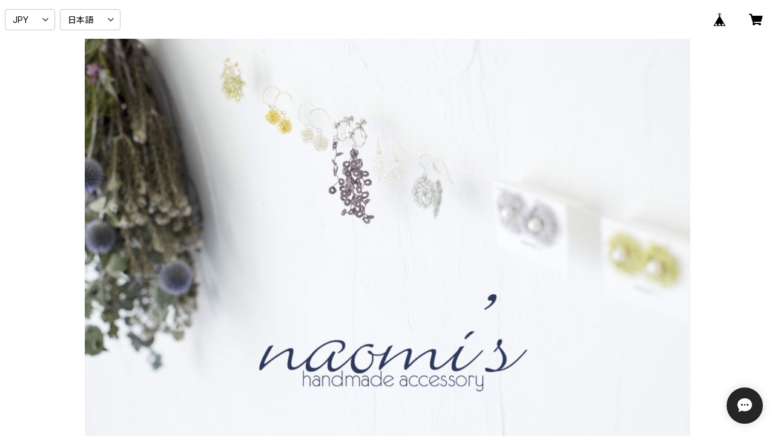

--- FILE ---
content_type: text/html; charset=UTF-8
request_url: https://shop.naomishand.com/items/25097128/reviews?format=user&score=all&page=1
body_size: 2985
content:
				<li class="review01__listChild">
			<figure class="review01__itemInfo">
				<a href="/items/53526862" class="review01__imgWrap">
					<img src="https://baseec-img-mng.akamaized.net/images/item/origin/27de3ca09cdbfe7b9042ed9aace0dc9c.jpg?imformat=generic&q=90&im=Resize,width=146,type=normal" alt="タティングイヤーカフ(シルバー)" class="review01__img">
				</a>
				<figcaption class="review01__item">
					<i class="review01__iconImg ico--good"></i>
					<p class="review01__itemName">タティングイヤーカフ(シルバー)</p>
										<time datetime="2023-04-14" class="review01__date">2023/04/14</time>
				</figcaption>
			</figure><!-- /.review01__itemInfo -->
						<p class="review01__comment">想像以上にかわいらしく上品でした。軽くて付け心地も良いです。他の色も欲しくなりました。またお世話になります。</p>
									<p class="review01__reply">この度はありがとうございました。気に入っていただけたようで嬉しいです。またお気軽にお問い合わせ下さい。、</p>
					</li>
				<li class="review01__listChild">
			<figure class="review01__itemInfo">
				<a href="/items/69008777" class="review01__imgWrap">
					<img src="https://baseec-img-mng.akamaized.net/images/item/origin/bf7783f6feffe7a2fa3f179f614b2414.jpg?imformat=generic&q=90&im=Resize,width=146,type=normal" alt="T様オーダー品" class="review01__img">
				</a>
				<figcaption class="review01__item">
					<i class="review01__iconImg ico--good"></i>
					<p class="review01__itemName">T様オーダー品</p>
										<time datetime="2022-11-18" class="review01__date">2022/11/18</time>
				</figcaption>
			</figure><!-- /.review01__itemInfo -->
						<p class="review01__comment">とっても素敵なネックレスに出会えてシアワセです♡
丁寧なお仕事に、うっとりしています✨
大切にしますね😆💕
ありがとうございました。</p>
									<p class="review01__reply">レビューいただきありがとうございました！
是非お持ちのアクセサリーとコーディネートしてみて下さい♡</p>
					</li>
				<li class="review01__listChild">
			<figure class="review01__itemInfo">
				<a href="/items/54488065" class="review01__imgWrap">
					<img src="https://baseec-img-mng.akamaized.net/images/item/origin/fe8bd644a57b967a0c2ecf4fc36777cd.jpg?imformat=generic&q=90&im=Resize,width=146,type=normal" alt="H様オーダー品" class="review01__img">
				</a>
				<figcaption class="review01__item">
					<i class="review01__iconImg ico--good"></i>
					<p class="review01__itemName">H様オーダー品</p>
										<time datetime="2021-11-02" class="review01__date">2021/11/02</time>
				</figcaption>
			</figure><!-- /.review01__itemInfo -->
						<p class="review01__comment">存在感はあるのに軽くて付けやすくてお気に入りのアクセサリーなので、今回はデザイン違いで友人へのプレゼント用にオーダーさせて頂きました。プレゼント用とお伝えしていたせいか、かわいい糸が結ばれていてオシャレな包装で届きました！プレゼントを渡すのはもう少し先なのですが、友人のリアクションが楽しみです。</p>
									<p class="review01__reply">今回もありがとうございました！
お友達が気に入っていただけたら私も嬉しく思います。いつもありがとうございます。</p>
					</li>
				<li class="review01__listChild">
			<figure class="review01__itemInfo">
				<a href="/items/25331584" class="review01__imgWrap">
					<img src="https://baseec-img-mng.akamaized.net/images/item/origin/aed4eee8f9007850a6b79345120506f5.jpg?imformat=generic&q=90&im=Resize,width=146,type=normal" alt="くしゅくしゅフラワー(シルバー)" class="review01__img">
				</a>
				<figcaption class="review01__item">
					<i class="review01__iconImg ico--good"></i>
					<p class="review01__itemName">くしゅくしゅフラワー(シルバー)</p>
										<p class="review01__itemVariation">ピアス</p>
										<time datetime="2021-09-27" class="review01__date">2021/09/27</time>
				</figcaption>
			</figure><!-- /.review01__itemInfo -->
						<p class="review01__comment">想像していたものより少し大きめでしたがやはり可愛らしい。
愛用中のタティング、フリルタティング、ミモザは長めでボリュームがあるのに軽くて肩が凝らないので長く身につけていられます。
コロンとしたこのシルバー“くしゅくしゅ”は耳元で揺れて気持ちも弾みます。</p>
									<p class="review01__reply">この度はありがとうございました！レビューもいただきありがとうございます。お花の形を自由に変えられますので小さめに付けたい感じでしたら花びらを広げないようにして使ってみてください(^^)
また何かありましたら遠慮なくおっしゃって下さい。</p>
					</li>
				<li class="review01__listChild">
			<figure class="review01__itemInfo">
				<a href="/items/38201886" class="review01__imgWrap">
					<img src="https://baseec-img-mng.akamaized.net/images/item/origin/fd1483023e6aba22c1bbdde6078e8d65.jpg?imformat=generic&q=90&im=Resize,width=146,type=normal" alt="S様オーダー品" class="review01__img">
				</a>
				<figcaption class="review01__item">
					<i class="review01__iconImg ico--good"></i>
					<p class="review01__itemName">S様オーダー品</p>
										<time datetime="2021-09-26" class="review01__date">2021/09/26</time>
				</figcaption>
			</figure><!-- /.review01__itemInfo -->
						<p class="review01__comment">フック型で気をつけなかったら片方を落としてしまい、片方だけでオーダーしました。
軽くて顔周りが華やかになるので身につけると気持ちが上がります。</p>
								</li>
				<li class="review01__listChild">
			<figure class="review01__itemInfo">
				<a href="/items/38883227" class="review01__imgWrap">
					<img src="https://baseec-img-mng.akamaized.net/images/item/origin/dbe66113ac8e0880425332ddb1275d43.jpg?imformat=generic&q=90&im=Resize,width=146,type=normal" alt="H様オーダー品" class="review01__img">
				</a>
				<figcaption class="review01__item">
					<i class="review01__iconImg ico--good"></i>
					<p class="review01__itemName">H様オーダー品</p>
										<time datetime="2021-01-26" class="review01__date">2021/01/26</time>
				</figcaption>
			</figure><!-- /.review01__itemInfo -->
						<p class="review01__comment">タティングイヤリングと組み合わせて使いたかったので、希望に合わせてオーダーさせて頂きました。オンライン上でも色やイメージをしっかり確認できて、思い通りの商品が届きました。普段使いもパーティーでも使えそうでとてもステキです！</p>
									<p class="review01__reply">この度はありがとうございました！
お気に入りの一つになってもらえましたら嬉しく思います。</p>
					</li>
				<li class="review01__listChild">
			<figure class="review01__itemInfo">
				<a href="/items/31704732" class="review01__imgWrap">
					<img src="https://baseec-img-mng.akamaized.net/images/item/origin/e9930eda9a23e3eb6ac69f24124ec796.jpg?imformat=generic&q=90&im=Resize,width=146,type=normal" alt="M様オーダー品" class="review01__img">
				</a>
				<figcaption class="review01__item">
					<i class="review01__iconImg ico--good"></i>
					<p class="review01__itemName">M様オーダー品</p>
										<time datetime="2020-07-20" class="review01__date">2020/07/20</time>
				</figcaption>
			</figure><!-- /.review01__itemInfo -->
						<p class="review01__comment">最初に白のシンプルタティングレースを購入し、繊細なデザインと絶妙なバランスに感動し、赤と青を追加でオーダーさせてもらいました。軽い付け心地で付けているのを忘れてしまうくらい(^^)　ヘビロテしています！
naomiさんのお人柄も素敵で、作品に表れていると感じます。またお願いすると思いますので、どうぞよろしくお願いします(*^^*)</p>
									<p class="review01__reply">この度はご購入いただきましてありがとうございました！わざわざご連絡をいただきオーダーしていただいたこと嬉しく思います。
お手入れ方法のことなどわからないことありましたらお気軽にご連絡ください。こちらこそまた是非宜しくお願いします。</p>
					</li>
				<li class="review01__listChild">
			<figure class="review01__itemInfo">
				<a href="/items/25097301" class="review01__imgWrap">
					<img src="https://baseec-img-mng.akamaized.net/images/item/origin/ca9102277178fe9f6346e86c91115d5a.jpg?imformat=generic&q=90&im=Resize,width=146,type=normal" alt="フリルタティング&amp;ビーズボール(白)" class="review01__img">
				</a>
				<figcaption class="review01__item">
					<i class="review01__iconImg ico--good"></i>
					<p class="review01__itemName">フリルタティング&amp;ビーズボール(白)</p>
										<p class="review01__itemVariation">ピアス</p>
										<time datetime="2020-06-01" class="review01__date">2020/06/01</time>
				</figcaption>
			</figure><!-- /.review01__itemInfo -->
						<p class="review01__comment">この白いフリルタティングもミモザも身につけると顔が明るくなります。気持ちが上がる❣️
タティングレースのピアスは昨夏、シンプルタティングのシルバーを初めて身につけ、軽さに感動。褒められピアスです。
送付頂いた際、丁寧なメッセージと包装なども嬉しかったです。</p>
									<p class="review01__reply">この度はこちらこそありがとうございました！
ぜひたくさんご活用ください。またご縁がありますように^_^</p>
					</li>
				<li class="review01__listChild">
			<figure class="review01__itemInfo">
				<a href="/items/25331521" class="review01__imgWrap">
					<img src="https://baseec-img-mng.akamaized.net/images/item/origin/85635adede53eab4ad6f34cbf4809beb.jpg?imformat=generic&q=90&im=Resize,width=146,type=normal" alt="くしゅくしゅフラワー(ゴールド)" class="review01__img">
				</a>
				<figcaption class="review01__item">
					<i class="review01__iconImg ico--good"></i>
					<p class="review01__itemName">くしゅくしゅフラワー(ゴールド)</p>
										<p class="review01__itemVariation">イヤリング</p>
										<time datetime="2020-05-25" class="review01__date">2020/05/25</time>
				</figcaption>
			</figure><!-- /.review01__itemInfo -->
						<p class="review01__comment">こんにちは
商品無事に受け取りました
とても可愛いです(^-^)v
これからもたくさん使わせて頂きます
またご縁がありますよう
この度ありがとうございました</p>
									<p class="review01__reply">こちらこそありがとうございました。またご覧になってみてください。今後のお出かけの時に是非ご活用ください。</p>
					</li>
				<li class="review01__listChild">
			<figure class="review01__itemInfo">
				<a href="/items/27001523" class="review01__imgWrap">
					<img src="https://baseec-img-mng.akamaized.net/images/item/origin/c5b56b6f8ee75e89f3f57f57ba59b2fb.jpg?imformat=generic&q=90&im=Resize,width=146,type=normal" alt="Y様オーダー品つぶつぶイヤリング(ムーンストーン)" class="review01__img">
				</a>
				<figcaption class="review01__item">
					<i class="review01__iconImg ico--good"></i>
					<p class="review01__itemName">Y様オーダー品つぶつぶイヤリング(ムーンストーン)</p>
										<time datetime="2020-03-17" class="review01__date">2020/03/17</time>
				</figcaption>
			</figure><!-- /.review01__itemInfo -->
						<p class="review01__comment">受け取りました。
天然石の優しい色がいいです。つけるのが楽しみです！</p>
									<p class="review01__reply">いつもありがとうございます。
無事届き安心しました。年間通して使いやすい色味の石だと思います。
お気に入りの一つになったら嬉しく思います。</p>
					</li>
				<li class="review01__listChild">
			<figure class="review01__itemInfo">
				<a href="/items/8727332" class="review01__imgWrap">
					<img src="https://baseec-img-mng.akamaized.net/images/item/origin/5e62860af6c373013aaf98b2f20191a1.jpg?imformat=generic&q=90&im=Resize,width=146,type=normal" alt="14kgf ビーズボールバーピアス(メタリックブラウン)" class="review01__img">
				</a>
				<figcaption class="review01__item">
					<i class="review01__iconImg ico--good"></i>
					<p class="review01__itemName">14kgf ビーズボールバーピアス(メタリックブラウン)</p>
										<time datetime="2017-11-08" class="review01__date">2017/11/08</time>
				</figcaption>
			</figure><!-- /.review01__itemInfo -->
						<p class="review01__comment">とても素敵なお品でした♪
これから使うのが楽しみです(*´∀｀*)
ありがとうございました☆</p>
								</li>
				<li class="review01__listChild">
			<figure class="review01__itemInfo">
				<a href="/items/8629390" class="review01__imgWrap">
					<img src="https://baseec-img-mng.akamaized.net/images/item/origin/0db15a88f5bb7d31a8e82e83008c9328.jpg?imformat=generic&q=90&im=Resize,width=146,type=normal" alt="14KGF淡水パールのつぶつぶピアス" class="review01__img">
				</a>
				<figcaption class="review01__item">
					<i class="review01__iconImg ico--good"></i>
					<p class="review01__itemName">14KGF淡水パールのつぶつぶピアス</p>
										<time datetime="2017-11-08" class="review01__date">2017/11/08</time>
				</figcaption>
			</figure><!-- /.review01__itemInfo -->
						<p class="review01__comment">ピアスとネックレスを購入させていただきました。以前にも購入しましたが、どの商品もとても可愛くて、どの洋服にも合わせやすいシンプルで、上品なものばかり！またぜひ購入させていただきたいと思います！
ありがとうございました😊</p>
								</li>
				<li class="review01__listChild">
			<figure class="review01__itemInfo">
				<a href="/items/8477098" class="review01__imgWrap">
					<img src="https://baseec-img-mng.akamaized.net/images/item/origin/19ff16539e75123865dd7e078a47a322.jpg?imformat=generic&q=90&im=Resize,width=146,type=normal" alt="14KGFラピスとしゃらしゃらパールネックレス" class="review01__img">
				</a>
				<figcaption class="review01__item">
					<i class="review01__iconImg ico--good"></i>
					<p class="review01__itemName">14KGFラピスとしゃらしゃらパールネックレス</p>
										<time datetime="2017-11-06" class="review01__date">2017/11/06</time>
				</figcaption>
			</figure><!-- /.review01__itemInfo -->
								</li>
		